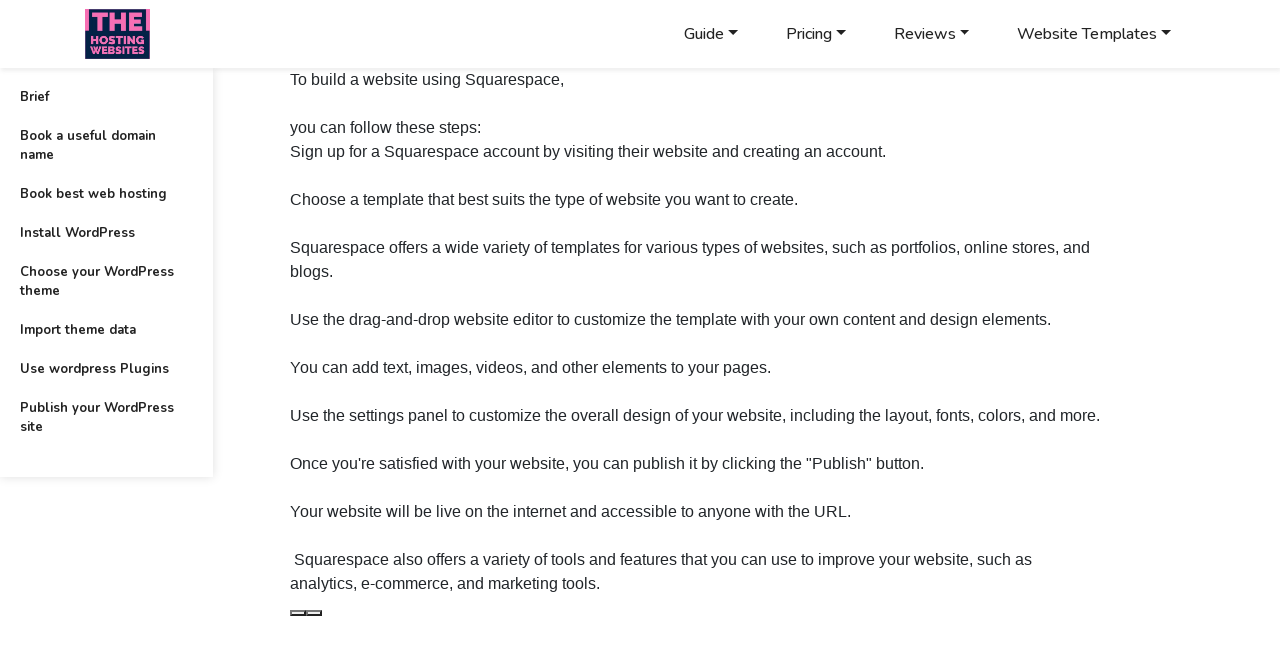

--- FILE ---
content_type: text/html; charset=UTF-8
request_url: https://thehostingwebsites.com/how-to-build-website-in-squarespace
body_size: 6626
content:
<!DOCTYPE html>
<html lang="en">
    <head>
        <!-- Required meta tags -->
        <meta charset="utf-8" />
        <meta name="viewport" content="width=device-width, initial-scale=1, shrink-to-fit=no" />

        <link rel="stylesheet" href="https://stackpath.bootstrapcdn.com/font-awesome/4.7.0/css/font-awesome.min.css" />
        <!-- Google tag (gtag.js) -->
        <script async src="https://www.googletagmanager.com/gtag/js?id=UA-256989653-1"></script>
        <script>
          window.dataLayer = window.dataLayer || [];
          function gtag(){dataLayer.push(arguments);}
          gtag('js', new Date());
        
          gtag('config', 'UA-256989653-1');
        </script>
        <link href="https://fonts.googleapis.com/css2?family=Nunito:wght@400;500;600;700&display=swap" rel="stylesheet" />
        <!-- Bootstrap CSS -->
        <link rel="stylesheet" href="https://maxcdn.bootstrapcdn.com/bootstrap/4.0.0/css/bootstrap.min.css" integrity="sha384-Gn5384xqQ1aoWXA+058RXPxPg6fy4IWvTNh0E263XmFcJlSAwiGgFAW/dAiS6JXm" crossorigin="anonymous" />
        <title>How to build website in Squarespace</title>
        <link rel="stylesheet" href="https://thehostingwebsites.com/themes/homepage/public/css/style.css" />
        <!-- Google tag (gtag.js) -->
        
        
        <meta data-rh="true" name="keywords" content="Find best hosting companies - The Hosting Websites">
<meta data-rh="true" name="description" content="Hosting Websites helps you to find hosting companies,  compare hosting packages of different Hosting websites, and Check Reviews of the best hosting websites."> 
<link rel="icon" type="image/png" href="https://thehostingwebsites.com/public/uploads/1549718309767625720hostinglogo.png"/>
<script async src="https://www.googletagmanager.com/gtag/js?id=G-YF1MKG053C"></script>
         <script>
           window.dataLayer = window.dataLayer || [];
           function gtag(){dataLayer.push(arguments);}
           gtag('js', new Date());
         
           gtag('config', 'G-YF1MKG053C');
         </script>
        <meta name="google-site-verification" content="01MmLk4PdQEnVeil4IpX_8za4M3qPNEO7Q0ikhGZVO4"/>
        <link rel="stylesheet" href="https://www.thehostingwebsites.com/public/assets/front/css/style.css" />
        <script src="https://cdn.jsdelivr.net/npm/jquery@3.6.1/dist/jquery.slim.min.js"></script>
        <script src="https://cdn.jsdelivr.net/npm/popper.js@1.16.1/dist/umd/popper.min.js"></script>
        <script src="https://cdn.jsdelivr.net/npm/bootstrap@4.6.2/dist/js/bootstrap.bundle.min.js"></script>
        <script src="https://ajax.googleapis.com/ajax/libs/jquery/3.6.1/jquery.min.js"></script>
        <script type="application/ld+json">
   {
  "@context": "https://schema.org",
  "@type": "FAQPage",
  "mainEntity": [{
    "@type": "Question",
    "name": "What are the Hosting websites ?",
    "acceptedAnswer": {
      "@type": "Answer",
      "text": "A hosting website, also known as a web hosting service, is a platform that provides the necessary technology and infrastructure to store and serve websites on the internet."
    }
  },{
    "@type": "Question",
    "name": "Type of Hosting websites ?",
    "acceptedAnswer": {
      "@type": "Answer",
      "text": "Bluehost
HostGator
GoDaddy
SiteGround
InMotion Hosting
DreamHost
A2 Hosting
Hostinger"
    }
  },{
    "@type": "Question",
    "name": "What is the price of hosting websites ?",
    "acceptedAnswer": {
      "@type": "Answer",
      "text": "The price of hosting websites can vary depending on several factors such as the hosting provider, the type of hosting, the features and resources included, and the length of the hosting contract. Shared hosting plans can cost anywhere from $2.75 to $15 per month."
    }
  },{
    "@type": "Question",
    "name": "Do we get free SSL in hosting websites ?",
    "acceptedAnswer": {
      "@type": "Answer",
      "text": "Yes, many hosting websites offer free SSL certificates as part of their hosting plans. SSL (Secure Sockets Layer) is a security protocol that encrypts the communication between a website and its visitors, ensuring that sensitive information such as login credentials, credit card details, and other personal data are protected."
    }
  }]
}
</script>
    </head>
    <body>
        <div class="header-section">
    <div class="container_fluid">
        <nav class="navbar navbar-expand-lg navbar-light sticky-top">
            <div class="container">
                <a class="navbar-brand" href="https://thehostingwebsites.com/"><img src="https://thehostingwebsites.com/public/uploads/2018171583hostinglogo.png" height="50px" /></a>
                <button class="navbar-toggler" type="button" data-toggle="collapse" data-target="#mobile_nav" aria-controls="mobile_nav" aria-expanded="false" aria-label="Toggle navigation">
                    <span class="navbar-toggler-icon"></span>
                </button>
                <div class="collapse navbar-collapse" id="mobile_nav">
                    <ul class="navbar-nav mr-auto mt-2 mt-lg-0 float-md-right"></ul>
                    <ul class="navbar-nav navbar-light">
                        <!--========-->
                        <li class="nav-item dropdown megamenu-li dmenu">
                            <a class="nav-link dropdown-toggle" href="" id="dropdown0" data-toggle="dropdown" aria-haspopup="true" aria-expanded="false">Guide</a>
                            <div class="dropdown-menu megamenu sm-menu border-top" aria-labelledby="dropdown0">
                                <div class="row">
                                    <div class="col-sm-6 col-lg-3 border-right mb-4">
                                        <h6>Build Your Website</h6>
                                                                                                                        <a class="dropdown-item" href="https://thehostingwebsites.com/how-to-build-website-in-wordpress"><i class="fab fa-magento"></i>How To Build Website In WordPress</a>
                                                                                                                                                                <a class="dropdown-item" href="https://thehostingwebsites.com/how-to-build-website-in-wix"><i class="fab fa-magento"></i>How to build website in Wix</a>
                                                                                                                                                                <a class="dropdown-item" href="https://thehostingwebsites.com/how-to-build-website-in-squarespace"><i class="fab fa-magento"></i>How to build website in Squarespace</a>
                                                                                                                                                                <a class="dropdown-item" href="https://thehostingwebsites.com/how-to-build-website-in-godaddy"><i class="fab fa-magento"></i>How to build website in Godaddy</a>
                                                                                                                                                                                                                                                                                                                                                                                                                                                                                                                                                                                                                                                                                                                                                                                                                                                                                                                                                                                                                                                                                                                                                                                                                                                                                                                                                                                                                                                                                                                                                                                                                                                                                                                                                                                                                                                                                                                                                                                                                                                                                                                                                                                                                                                                                                                                                                                                                                                                                                                                                                                                                                                                                                                                                                                                                                                                                                                                                                                                                                                                                                                                                                                                                                                                                                                                                                                                                                                                                                                                      
                                    </div>
                                    <div class="col-sm-6 col-lg-3 border-right mb-4">
                                        <h6>Host Your Website</h6>
                                                                                                                                                                                                                                                                                                                                                                                                                                                        <a class="dropdown-item" href="https://thehostingwebsites.com/how-to-host-website-on-godaddy"><i class="fab fa-magento"></i>How to host website on Godaddy</a>
                                                                                                                                                                <a class="dropdown-item" href="https://thehostingwebsites.com/how-to-host-website-on-hostinger"><i class="fab fa-magento"></i>How to host website on Hostinger</a>
                                                                                                                                                                <a class="dropdown-item" href="https://thehostingwebsites.com/how-to-host-website-on-aws"><i class="fab fa-magento"></i>How to host website on AWS</a>
                                                                                                                                                                <a class="dropdown-item" href="https://thehostingwebsites.com/how-to-transfer-domain-to-shopify"><i class="fab fa-magento"></i>How to transfer domain to Shopify</a>
                                                                                                                                                                                                                                                                                                                                                                                                                                                                                                                                                                                                                                                                                                                                                                                                                                                                                                                                                                                                                                                                                                                                                                                                                                                                                                                                                                                                                                                                                                                                                                                                                                                                                                                                                                                                                                                                                                                                                                                                                                                                                                                                                                                                                                                                                                                                                                                                                                                                                                                                                                                                                                                                                                                                                                                                                                                                                                                                                                                                                                                                                                                                                                                                    </div>

                                    <div class="col-sm-6 col-lg-3 border-right mb-4">
                                        <h6>Start Selling Online</h6>
                                                                                                                                                                                                                                                                                                                                                                                                                                                                                                                                                                                                                                                                                                                                                                                        <a class="dropdown-item" href="https://thehostingwebsites.com/how-to-build-an-ecommerce-website-from-scratch"><i class="fab fa-magento"></i>How to build an ecommerce website from scratch</a>
                                                                                                                                                                <a class="dropdown-item" href="https://thehostingwebsites.com/build-shopify-store"><i class="fab fa-magento"></i>Build Shopify store</a>
                                                                                                                                                                <a class="dropdown-item" href="https://thehostingwebsites.com/build-square-online-store"><i class="fab fa-magento"></i>Build Square online store</a>
                                                                                                                                                                <a class="dropdown-item" href="https://thehostingwebsites.com/create-bigcommerce-store"><i class="fab fa-magento"></i>Create bigcommerce store</a>
                                                                                                                                                                <a class="dropdown-item" href="https://thehostingwebsites.com/create-woocommerce-store"><i class="fab fa-magento"></i>Create woocommerce store</a>
                                                                                                                                                                                                                                                                                                                                                                                                                                                                                                                                                                                                                                                                                                                                                                                                                                                                                                                                                                                                                                                                                                                                                                                                                                                                                                                                                                                                                                                                                                                                                                                                                                                                                                                                                                                                                                                                                                                                                                                                                                                                                                                                                                                                                                                                                                                                                                                                                                                                                                                                                                                                                                                                                                                                                                                    </div>
                                </div>
                            </div>
                        </li>
                        <!--=========-->
                        <li class="nav-item dropdown megamenu-li dmenu">
                            <a class="nav-link dropdown-toggle" href="" id="dropdown01" data-toggle="dropdown" aria-haspopup="true" aria-expanded="false">Pricing</a>
                            <div class="dropdown-menu megamenu sm-menu border-top" aria-labelledby="dropdown01">
                                <div class="row">
                                    <div class="col-sm-6 col-lg-3 border-right mb-4">
                                        <h6>Web hosting price</h6>
                                                                                                                                                                                                                                                                                                                                                                                                                                                                                                                                                                                                                                                                                                                                                                                                                                                                                                                                                                                                                                                                                                                                                                                                        <a class="dropdown-item" href="https://thehostingwebsites.com/a2-hosting-pricing"><i class="fab fa-magento"></i>A2 Hosting Pricing</a>
                                                                                                                                                                <a class="dropdown-item" href="https://thehostingwebsites.com/bluehost-pricing"><i class="fab fa-magento"></i>Bluehost Pricing</a>
                                                                                                                                                                <a class="dropdown-item" href="https://thehostingwebsites.com/hostinger-price"><i class="fab fa-magento"></i>Hostinger Price</a>
                                                                                                                                                                <a class="dropdown-item" href="https://thehostingwebsites.com/godaddy-hosting-price"><i class="fab fa-magento"></i>Godaddy Hosting Price</a>
                                                                                                                                                                                                                                                                                                                                                                                                                                                                                                                                                                                                                                                                                                                                                                                                                                                                                                                                                                                                                                                                                                                                                                                                                                                                                                                                                                                                                                                                                                                                                                                                                                                                                                                                                                                                                                                                                                                                                                                                                                                                                                                                                                                                                                                                                                                                                                                                                                                    </div>
                                    <div class="col-sm-6 col-lg-3 border-right mb-4">
                                        <h6>Ecommerce Website Builder Price</h6>
                                                                                                                                                                                                                                                                                                                                                                                                                                                                                                                                                                                                                                                                                                                                                                                                                                                                                                                                                                                                                                                                                                                                                                                                                                                                                                                                                                                                                                                                                                                                        <a class="dropdown-item" href="https://thehostingwebsites.com/shopify-price"><i class="fab fa-magento"></i>Shopify Price</a>
                                                                                                                                                                <a class="dropdown-item" href="https://thehostingwebsites.com/magento-price"><i class="fab fa-magento"></i>Magento price</a>
                                                                                                                                                                <a class="dropdown-item" href="https://thehostingwebsites.com/woocommerce-price"><i class="fab fa-magento"></i>Woocommerce Price</a>
                                                                                                                                                                <a class="dropdown-item" href="https://thehostingwebsites.com/bigcommerce-price"><i class="fab fa-magento"></i>BigCommerce Price</a>
                                                                                                                                                                                                                                                                                                                                                                                                                                                                                                                                                                                                                                                                                                                                                                                                                                                                                                                                                                                                                                                                                                                                                                                                                                                                                                                                                                                                                                                                                                                                                                                                                                                                                                                                                                                                                                                                                                                                                                                                                                                                                                                    </div>
                                </div>
                            </div>
                        </li>
                        <li class="nav-item dropdown megamenu-li dmenu">
                            <a class="nav-link dropdown-toggle" href="" id="dropdown02" data-toggle="dropdown" aria-haspopup="true" aria-expanded="false">Reviews</a>
                            <div class="dropdown-menu megamenu sm-menu border-top" aria-labelledby="dropdown02">
                                <div class="row">
                                    <div class="col-sm-6 col-lg-3 border-right mb-4">
                                        <h6>Hosting Reviews</h6>
                                                                                                                                                                                                                                                                                                                                                                                                                                                                                                                                                                                                                                                                                                                                                                                                                                                                                                                                                                                                                                                                                                                                                                                                                                                                                                                                                                                                                                                                                                                                                                                                                                                                                                                                                                                                                                                                        <a class="dropdown-item" href="https://thehostingwebsites.com/godaddy-reviews"><i class="fab fa-magento"></i>Godaddy Reviews</a>
                                                                                                                                                                <a class="dropdown-item" href="https://thehostingwebsites.com/a2hosting-reviews"><i class="fab fa-magento"></i>A2Hosting Reviews</a>
                                                                                                                                                                <a class="dropdown-item" href="https://thehostingwebsites.com/cloudways-reviews"><i class="fab fa-magento"></i>Cloudways Reviews</a>
                                                                                                                                                                <a class="dropdown-item" href="https://thehostingwebsites.com/bluehost-reviews"><i class="fab fa-magento"></i>Bluehost Reviews</a>
                                                                                                                                                                                                                                                                                                                                                                                                                                                                                                                                                                                                                                                                                                                                                                                                                                                                                                                                                                                                                                                                                                                                                                                                                                                                                                                                                                                                                                                                                                                                                                                                                                                                                                                                                                                    </div>
                                    <div class="col-sm-6 col-lg-3 border-right mb-4">
                                        <h6>Ecommerce Builders Reviews</h6>
                                                                                
                                                                                                                        
                                                                                                                        
                                                                                                                        
                                                                                                                        
                                                                                                                        
                                                                                                                        
                                                                                                                        
                                                                                                                        
                                                                                                                        
                                                                                                                        
                                                                                                                        
                                                                                                                        
                                                                                                                        
                                                                                                                        
                                                                                                                        
                                                                                                                        
                                                                                                                        
                                                                                                                        
                                                                                                                        
                                                                                                                        
                                                                                                                        
                                                                                                                        
                                                                                                                        
                                                                                                                        
                                                                                                                        
                                                                                <a class="dropdown-item" href="https://thehostingwebsites.com/woocommerce-reviews"><i class="fab fa-magento"></i>Woocommerce Reviews</a>
                                                                                                                        
                                                                                <a class="dropdown-item" href="https://thehostingwebsites.com/shopify-reviews"><i class="fab fa-magento"></i>Shopify Reviews</a>
                                                                                                                        
                                                                                <a class="dropdown-item" href="https://thehostingwebsites.com/magento-reviews"><i class="fab fa-magento"></i>Magento Reviews</a>
                                                                                                                        
                                                                                <a class="dropdown-item" href="https://thehostingwebsites.com/bigcommerce-reviews"><i class="fab fa-magento"></i>BigCommerce Reviews</a>
                                                                                                                        
                                                                                                                        
                                                                                                                        
                                                                                                                        
                                                                                                                        
                                                                                                                        
                                                                                                                        
                                                                                                                        
                                                                                                                        
                                                                                                                        
                                                                                                                        
                                                                                                                        
                                                                                                                        
                                                                                                                        
                                                                                                                        
                                                                                                                        
                                                                                                                    </div>
                                    <div class="col-sm-6 col-lg-3 border-right mb-4">
                                        <h6>Website Builder Reviews</h6>
                                                                                                                                                                                                                                                                                                                                                                                                                                                                                                                                                                                                                                                                                                                                                                                                                                                                                                                                                                                                                                                                                                                                                                                                                                                                                                                                                                                                                                                                                                                                                                                                                                                                                                                                                                                                                                                                                                                                                                                                                                                                                                                                                                                                                                                                                                                                                                                                                                                                                                                                        <a class="dropdown-item" href="https://thehostingwebsites.com/wordpress-reviews"><i class="fab fa-magento"></i>Wordpress Reviews</a>
                                                                                                                                                                <a class="dropdown-item" href="https://thehostingwebsites.com/wix-reviews"><i class="fab fa-magento"></i>Wix Reviews</a>
                                                                                                                                                                <a class="dropdown-item" href="https://thehostingwebsites.com/squarespace-reviews"><i class="fab fa-magento"></i>Squarespace Reviews</a>
                                                                                                                                                                <a class="dropdown-item" href="https://thehostingwebsites.com/godaddy-builder-reviews"><i class="fab fa-magento"></i>Godaddy Builder Reviews</a>
                                                                                                                                                                                                                                                                                                                                                                                                                                                                                                                                                                                                                                                                                                                                                                                                                                                                                                                                                                                                                                                                                                                    </div>
                                </div>
                            </div>
                        </li>
                        <li class="nav-item dropdown megamenu-li dmenu">
                            <a class="nav-link dropdown-toggle" href="" id="dropdown04" data-toggle="dropdown" aria-haspopup="true" aria-expanded="false">Website Templates</a>
                            <div class="dropdown-menu megamenu sm-menu border-top" aria-labelledby="dropdown04">
                                <div class="row">
                                    <div class="col-sm-6 col-lg-3 border-right mb-4">
                                        <h6>best wordpress themes</h6>
                                                                                                                                                                                                                                                                                                                                                                                                                                                                                                                                                                                                                                                                                                                                                                                                                                                                                                                                                                                                                                                                                                                                                                                                                                                                                                                                                                                                                                                                                                                                                                                                                                                                                                                                                                                                                                                                                                                                                                                                                                                                                                                                                                                                                                                                                                                                                                                                                                                                                                                                                                                                                                                                                                                                                                                                                                                                        <a class="dropdown-item" href="https://thehostingwebsites.com/seo-agency-wordpress-themes"><i class="fab fa-magento"></i>Seo Agency Wordpress Themes</a>
                                                                                                                                                                <a class="dropdown-item" href="https://thehostingwebsites.com/dental-clinic-wordpress-theme"><i class="fab fa-magento"></i>Dental Clinic Wordpress Theme</a>
                                                                                                                                                                <a class="dropdown-item" href="https://thehostingwebsites.com/ecommerce-wordpress-themes"><i class="fab fa-magento"></i>eCommerce WordPress Themes</a>
                                                                                                                                                                <a class="dropdown-item" href="https://thehostingwebsites.com/wordpress-blog-theme"><i class="fab fa-magento"></i>WordPress Blog Theme</a>
                                                                                                                                                                <a class="dropdown-item" href="https://thehostingwebsites.com/church-wordpress-themes"><i class="fab fa-magento"></i>Church WordPress Themes</a>
                                                                                                                                                                <a class="dropdown-item" href="https://thehostingwebsites.com/yoga-wordpress-themes"><i class="fab fa-magento"></i>Yoga Wordpress Themes</a>
                                                                                                                                                                                                                                                                                                                                                                                                                                                                                                                                                                                                                    </div>
                                    <div class="col-sm-6 col-lg-3 border-right mb-4">
                                        <h6>best shopify themes</h6>
                                                                                                                                                                                                                                                                                                                                                                                                                                                                                                                                                                                                                                                                                                                                                                                                                                                                                                                                                                                                                                                                                                                                                                                                                                                                                                                                                                                                                                                                                                                                                                                                                                                                                                                                                                                                                                                                                                                                                                                                                                                                                                                                                                                                                                                                                                                                                                                                                                                                                                                                                                                                                                                                                                                                                                                                                                                                                                                                                                                                                                                                                                                                                                                                                                                                                                                                                                        <a class="dropdown-item" href="https://thehostingwebsites.com/shopify-theme-for-artists"><i class="fab fa-magento"></i>Shopify Theme for Artists</a>
                                                                                                                                                                <a class="dropdown-item" href="https://thehostingwebsites.com/shopify-theme-for-organic-products"><i class="fab fa-magento"></i>Shopify Theme for Organic Products</a>
                                                                                                                                                                <a class="dropdown-item" href="https://thehostingwebsites.com/shopify-theme-for-clothing"><i class="fab fa-magento"></i>Shopify Theme for Clothing</a>
                                                                                                                                                                <a class="dropdown-item" href="https://thehostingwebsites.com/shopify-theme-for-furniture"><i class="fab fa-magento"></i>Shopify Theme for Furniture</a>
                                                                                                                                                                <a class="dropdown-item" href="https://thehostingwebsites.com/shopify-theme-for-jewelry"><i class="fab fa-magento"></i>Shopify Theme for Jewelry</a>
                                                                                                                                                                <a class="dropdown-item" href="https://thehostingwebsites.com/shopify-theme-for-electronics"><i class="fab fa-magento"></i>Shopify Theme for Electronics</a>
                                                                                                                    </div>
                                   
                                </div>
                            </div>
                        </li>
                    </ul>
                </div>
            </div>
        </nav>
    </div>
</div>        <div id="sticky" class="col-xs-12 col-sm-3 col-md-2 col-lg-2 col-xl-2 col-xxl-2 postion_absolute_colom IDLDE6MGSIC1ACE1">
    <div phpb-blocks-container="" class="inner_fixed_dv">
        <!-- <a href="home.html" class="logo_class_profile">
        <img src="images/logo.png">
    </a> -->
        <div class="inner_tabb_colom w-100 none_mobile"><a href="#Brief" class="IDLDE6MGSMZBFHS2"><b data-raw-content="true">Brief </b>
                <!-- <span class="pull-right">
            <i class="fa fa-star" aria-hidden="true"></i> 4.6
          </span> --></a></div>
        <div class="inner_tabb_colom w-100 none_mobile"><a href="#Book-a-useful-domain-name" class="IDLDE6MGSTQXF6K3"><b data-raw-content="true">Book a useful domain name</b></a></div>
        <div class="inner_tabb_colom w-100 none_mobile"><a href="#Book-best-web-hosting" class="IDLDE6MGSY6KV1X4"><b data-raw-content="true">Book best web hosting</b></a></div>
        <div class="inner_tabb_colom w-100 none_mobile"><a href="#Install-WordPress" class="IDLDE6MGT3NER7X5"><b data-raw-content="true">Install WordPress </b></a></div>
        <div class="inner_tabb_colom w-100 none_mobile"><a href="#Choose-your-WordPress-theme" class="IDLDE6MGT8DWJYU6"><b data-raw-content="true">Choose your WordPress theme</b></a></div>
        <div class="inner_tabb_colom w-100 none_mobile"><a href="#Import-theme-data" class="IDLDE6MGTD55TAA7"><b data-raw-content="true">Import theme data</b></a></div>
        <div class="inner_tabb_colom w-100 none_mobile"><a href="#Use-wordpress-Plugins" class="IDLDE6MGTIXB9Z68"><b data-raw-content="true">Use wordpress Plugins</b></a></div>
        <div class="inner_tabb_colom w-100 none_mobile"><a href="#Publish-your-WordPress-site" class="IDLDE6MGTNGTCIH9"><b data-raw-content="true">Publish your WordPress site</b></a></div>
        <div id="slide_fast" class="inner_tabb_colom w-100"></div>
    </div>
</div><p data-raw-content="true" class="description IDLDE6MP07ZAN8D13"> To build a website using Squarespace, <br><br>you can follow these steps: <br> Sign up for a Squarespace account by visiting their website and creating an account. <br><br>Choose a template that best suits the type of website you want to create.<br><br> Squarespace offers a wide variety of templates for various types of websites, such as portfolios, online stores, and blogs. <br><br>Use the drag-and-drop website editor to customize the template with your own content and design elements.<br><br> You can add text, images, videos, and other elements to your pages.<br><br> Use the settings panel to customize the overall design of your website, including the layout, fonts, colors, and more. <br><br>Once you're satisfied with your website, you can publish it by clicking the "Publish" button. <br><br>Your website will be live on the internet and accessible to anyone with the URL.<br><br>​​​​​​​ Squarespace also offers a variety of tools and features that you can use to improve your website, such as analytics, e-commerce, and marketing tools. <br><button></button><button></button></p><style>* { box-sizing: border-box; } body {margin: 0;}</style>        <div class="services-section">
    <div class="container">
    <div class="row">
       <div class="col-sm-3">
          <ul>
             
           
                                         <li><a href="https://thehostingwebsites.com/providers/top-service-prividers-in-india/">Top Service Prividers In India</a></li>
                                                   <li><a href="https://thehostingwebsites.com/providers/top-service-prividers-in-austrilia/">Top Service Prividers In Austrilia</a></li>
                                     
          </ul>
       </div>
       <div class="col-sm-3">
          <ul>
                                                                            </ul>
       </div>
       <div class="col-sm-3">
          <ul>
                                                                              
          </ul>
       </div>
       <div class="col-sm-3">
          <ul>
                                                                              </ul>
       </div>
    
    </div>
    </div>
</div>
<section>
    <!-- footer section start here -->

    <div class="footer__bottom">
        <img src="/public/uploads/767625720hostinglogo.png" />
        <p class="text-center">Copyright © 2019 thehostingwebsites.com</p>
    </div>
    <!-- footer section end here -->
</section>       
        <!-- Optional JavaScript -->
        <!-- jQuery first, then Popper.js, then Bootstrap JS -->
        <!-- <script src="https://code.jquery.com/jquery-3.2.1.slim.min.js" integrity="sha384-KJ3o2DKtIkvYIK3UENzmM7KCkRr/rE9/Qpg6aAZGJwFDMVNA/GpGFF93hXpG5KkN" crossorigin="anonymous"></script> -->
        <script src="https://cdnjs.cloudflare.com/ajax/libs/popper.js/1.12.9/umd/popper.min.js" integrity="sha384-ApNbgh9B+Y1QKtv3Rn7W3mgPxhU9K/ScQsAP7hUibX39j7fakFPskvXusvfa0b4Q" crossorigin="anonymous"></script>
        <script src="https://maxcdn.bootstrapcdn.com/bootstrap/4.0.0/js/bootstrap.min.js" integrity="sha384-JZR6Spejh4U02d8jOt6vLEHfe/JQGiRRSQQxSfFWpi1MquVdAyjUar5+76PVCmYl" crossorigin="anonymous"></script>
        <script>
            var acc = document.getElementsByClassName("accordion");
            var i;

            for (i = 0; i < acc.length; i++) {
                acc[i].addEventListener("click", function () {
                    this.classList.toggle("active");
                    var panel = this.nextElementSibling;
                    if (panel.style.display === "block") {
                        panel.style.display = "none";
                    } else {
                        panel.style.display = "block";
                    }
                });
            }
        </script>
        <script>
            var acc = document.getElementsByClassName("accordion");
            var i;

            for (i = 0; i < acc.length; i++) {
                acc[i].addEventListener("click", function () {
                    this.classList.toggle("active");
                    var panel = this.nextElementSibling;
                    if (panel.style.display === "block") {
                        panel.style.display = "none";
                    } else {
                        panel.style.display = "block";
                    }
                });
            }
        </script>
        <script>
            $(document).ready(function () {
                $(".navbar-light .dmenu").hover(
                    function () {
                        $(this).find(".sm-menu").first().stop(true, true).slideDown(150);
                    },
                    function () {
                        $(this).find(".sm-menu").first().stop(true, true).slideUp(105);
                    }
                );
            });

            $(document).ready(function () {
                $(".megamenu").on("click", function (e) {
                    e.stopPropagation();
                });
            });
        </script>
    </body>
</html>


--- FILE ---
content_type: text/css
request_url: https://thehostingwebsites.com/themes/homepage/public/css/style.css
body_size: 3472
content:
section.banner_top_section {
    background-image: linear-gradient(to right, #032248,#030c17);
    padding: 60px 0 140px; 
    color: #fff;
}
.inner_main_banner_colom.text-center img {
    width: 100%;    opacity: 0.3;
}
.inner_main_banner_colom h1 {
    font-size: 60px;
    margin: 0;
    line-height: 60px;
    font-weight: 700;
}
.inner_main_banner_colom p {
    margin: 37px 0;
}
.inner_main_banner_colom p {
    font-size: 21px;
    margin: 15px 0 40px;
}
.inner_main_banner_colom p span {
    color: #2672cd;
}
.custom_btn {
    padding: 11px 20px;
    border-radius: 40px;
    background: #fff;
    color: #031a35 !important;
    text-decoration: none !important;
    margin: 0 10px;border: 1px solid #fff;
    outline: none;
}
a.btn_order.custom_btn {
    background: transparent;
    color: #fff !important;
}
section.banner_top_section .custom_btn:hover {
	background:#fff !important;   color: #031a35 !important;
}
.new-services {
      background: transparent;
    text-align: left;margin-bottom: 60px;
    position: relative;
    margin-top: -90px;
}
.new-services .fa {
    color: rgb(3 17 33);
    position: relative;
    padding-right: 10px;
    top: 17px;
}
.new-services .text {
    overflow: hidden;
    border-right: 0 solid rgba(255, 255, 255, 0.17);
    padding: 15px 0 20px 0;
}
.contact-p2 h2 a, .contact-p1 h2 a{
    color: #fff;
    text-decoration: none;
}
.new-services h3 {
    color: #03101f;
    font-size: 15px;
    font-weight: 700;
    text-transform: uppercase;
}
.new-services p {
    font-size: 15px;
    color:#03101f;
}
.bg_inner_new_services_col {
    background: #fff;
    padding: 10px;box-shadow: 0 0 6px 0 #00000029;
}
.partners2 {
    background-color: #f2f2f2;
    border-bottom: 1px solid #e5e5e5;
} 
.partners2 .border-text {
    border-right: 1px solid #e0e0e0;
}
.partners2 h4 {
    font-weight: 600;
    font-size: 17px;
    color: #999;    top: 8px;
    position: relative;
}
.partners2 .border-img {
    border-right: 1px solid #e0e0e0;
}
.partners2 img {
    padding: 20px 0;
    opacity: 0.6;
    max-width: 100px;
}
li.widget-container.widget_nav_menu img {
    width: 90px;
    margin-bottom: 10px;
}
.inner_site_builders_colom img {
    width: 69px;
    background: #f2f2f2;
    border-radius: 100%;
    padding: 10px;
}
.inner_site_builders_colom {
    margin-right: -84px;
    margin-left: 112px;
    margin-bottom: 18px;
    box-shadow: 0 0px 8px rgb(0 0 0 / 8%);
    padding: -2px;
    min-height: 271px;
}
.inner_site_builders_colom.text-center h3 {
    font-size: 21px; color: #031831;
    text-transform: uppercase;
    margin-top: 11px;
    font-weight: 800;
}
.inner_site_builders_colom p {
    font-size: 13px;
}
a.ancher_read_more_btn {
    color: #031831;
    text-transform: uppercase;
    letter-spacing: 0px;
    font-size: 13px;    text-decoration: none;
    font-weight: 700;
}
.inner_site_builders_coloms img {
    width: 69px;
    background: #f2f2f2;
    border-radius: 100%;
    padding: 10px;
}
.inner_site_builders_coloms {
    /* margin-right: -84px;
    margin-left: 112px; */
    margin-bottom: 18px;
    box-shadow: 0 0px 8px rgb(0 0 0 / 8%);
    padding: -2px;
    min-height: 271px;
}
.inner_site_builders_coloms.text-center h3 {
    font-size: 21px; color: #031831;
    text-transform: uppercase;
    margin-top: 11px;
    font-weight: 800;
}
.inner_site_builders_coloms p {
    font-size: 13px;
}

section.site_builders {
    margin: 60px 0;
}
section.site_builders h2 {
    width: 100%;
    text-align: center;
    margin-bottom: 35px;
    font-size: 27px;
}
/*choose_domain_name_sectio*/
section.choose_domain_name_section {
    background-image: linear-gradient(to right, #032248,#030c17);
    padding: 60px 0;
    color: #fff;
}
.domain-search-bg .section-title {
    padding-bottom: 0;
}

.section-title .sub-title {
    display: block;
    font-size: 14px;
    color: #fff;
    font-weight: 900;
    line-height: 1;
    margin-bottom: 10px;
    text-transform: uppercase;
}
.section-title .title {
       margin-bottom: 40px;
    font-size: 40px;
    font-weight: 900;
}
.domain-search-form {
    display: flex;
    align-items: center;
    background: rgb(209 226 248 / 4%);
    box-shadow: 0px 3px 7.44px 0.56px rgb(0 0 0 / 5%);
    border-radius: 60px;
    padding: 29px 30px;
}
.section-title h2.title img {
    margin-right: 10px;    width: 34px;
}
.domain-search-form .form-grp, .domain-search-form > .selected {
    margin-right: 25px;
}

.domain-search-form .form-grp {
    position: relative;
    width: 45%;
    flex: 0 0 45%;
}
.domain-search-form .form-grp i {
    position: absolute;
    top: 24px;
    color: #a9a9a9;
    font-size: 13px;
    left: 30px;
    line-height: 1;
}
.inner_site_builders_colom.logos_colom img {
    width: 70%;
    background: transparent;
    border-radius: 0;
}

.inner_site_builders_colom.logos_colom {
    min-height: 120px;
    background: #fff;
}
img.img-fluid.custom_width_img {
    width: 100%;
}
.domain-search-form .form-grp input {
    width: 100%;
    border: none;
    background: #fff;
    padding: 20px 30px 20px 52px;
    font-size: 14px;
    font-weight: 500;
    border-radius: 50px;
    color: #a9a9a9;
}
.domain-search-form > .selected {
    background: #fff;
    border-radius: 30px;
    padding: 23px 60px 23px 30px;
    color: #a9a9a9;
    min-height: 61px;
    width: 25%;
    flex: 0 0 25%;
}
.domain-search-form .nice-select .list {
    -webkit-transform-origin: unset;
    -ms-transform-origin: unset;
    transform-origin: unset;
    -webkit-transform: scale(1) translateY(0);
    -ms-transform: scale(1) translateY(0);
    transform: scale(1) translateY(0);
    -webkit-transition: unset;
    transition: unset;
}
.nice-select .list {
    background-color: #fff;
    border-radius: 0;
    box-shadow: 0 0 0 1px rgb(68 68 68 / 11%);
    box-sizing: border-box;
    margin-top: 6px;
    opacity: 0;
    overflow: hidden;
    padding: 0;
    pointer-events: none;
    position: absolute;
    top: 100%;
    left: 0; 
    z-index: 9;
}
.nice-select .option.selected {
    font-weight: 500;
}
.domain-search-form .nice-select::after {
    border-bottom: 2px solid #a9a9a9;
    border-right: 2px solid #a9a9a9;
    right: 30px;
}

.nice-select::after {
    border-bottom: 2px solid #30353d;
    border-right: 2px solid #30353d;
    content: '';
    display: block;
    height: 7px;
    margin-top: -6px;
    pointer-events: none;
    position: absolute;
    right: 17px;
    top: 50%;
    -webkit-transform-origin: 66% 66%;
    -ms-transform-origin: 66% 66%;
    transform-origin: 66% 66%;
    -webkit-transform: rotate(45deg);
    -ms-transform: rotate(45deg);
    transform: rotate(45deg);
    -webkit-transition: all 0.15s ease-in-out;
    transition: all 0.15s ease-in-out;
    width: 7px;
}

.orange-solid-btn {
    background-image: none; 
}
.domain-search-form .btn {
    flex-grow: 1;
    padding: 0px 25px;
    height: 61px;
    text-transform: capitalize;
    border-radius: 40px;
    border: 2px solid #fff;
    background: #5f75905c;
    color: #fff;
}
.domain-list ul {
    display: flex;
    align-items: center;
    flex-wrap: wrap;
    justify-content: center;
    margin-top: 40px;
}
.domain-list ul li span {
    margin-left: 15px;
    font-size: 14px;
}
.domain-list ul li {
    font-size: 18px;
    color: #fff;    list-style: none;
    font-weight: 700;
    position: relative;
    padding: 0 35px;
    margin-bottom: 10px;
}


/*choose_domain_name_sectio*/
/*BLOGS*/
section.recent_blogs_section {
    display: block;
    padding: 60px 0;
    background: #efefef;
}
section.recent_blogs_section h2 {
    width: 100%;
    text-align: center;
    margin-bottom: 35px;
    font-size: 27px;
}
.blog-post-item {
    background: #fff;
    border-radius: 5px;
    box-shadow: 0px 1px 4.65px 0.35px rgb(0 0 0 / 5%);
}
.blog-post-thumb img {
    border-radius: 5px 5px 0 0;
    max-width: 100%;
}
.blog-post-content {
    display: flex;
    align-items: center;
}
.blog-post-content-left {
    width: 47px;
    text-align: center;
    position: relative;
    flex: 0 0 47px;
}
.blog-post-content-left a {
    color: #cbcbcb;
    font-size: 14px;
}
.blog-post-right-content {
    background: #fff;
    padding: 30px 25px;
    margin-top: -90px;
    border-radius: 5px 0px 0px 0px;
    position: relative;
    flex-grow: 1;
}
.blog-post-right-content .blog-post-avatar {
    position: absolute;
    right: 27px;
    top: -25px;
    border-radius: 50%;
    box-shadow: 0px 1px 4.65px 0.35px rgb(0 0 0 / 17%);
    z-index: 1;
    border: 3px solid #fff;
}
.blog-post-tag {
    display: flex;
    align-items: center;
    margin-bottom: 15px;
}
.blog-post-tag i {
    color: #032248;
    margin-right: 7px;
}
.blog-post-tag a {
    text-transform: uppercase;
    color: #7787a1;
    font-weight: 700;
    font-size: 12px;
}
.blog-post-right-content .title {
    font-size: 22px;
    color: #213e6e;
    margin-bottom: 15px;
    font-weight: 700;
    font-family: 'Roboto', sans-serif;
    line-height: 1.3;
}
.blog-content-bottom ul {
    display: flex;    padding: 0;
    align-items: center;
    justify-content: space-between;
}
.blog-content-bottom ul li.date {
    font-size: 12px;
    text-transform: uppercase;
    font-weight: 800;
    color: #7787a1;
    width: 70%;
}
.blog-content-bottom ul li.date i {
    margin-right: 5px;
}
.blog-content-bottom ul li.link a {
    display: block;
    height: 38px;
    width: 38px;
    font-size: 14px;
    text-align: center;
    line-height: 38px;
    color: #fff;
    border-radius: 50%;
    background: linear-gradient(to right, #032248,#030c17);
}
.fa-tags:before {
    content: "\f02c";
}
.blog-post-right-content a {
    text-decoration: none;
    color: #031832;
}
.blog-post-right-content ul li{
 list-style: none;
}


/*tabss*/






/*TOP FOOTER CONTACTS INFO*/
section#contact-parts {
    background-image: linear-gradient(to right, #032248,#030c17);    padding: 12px 0;
}
.contact-p1 h2 {
    font-weight: 300;
    font-size: 20px;
    text-transform: uppercase;
    float: right;
    padding: 0 50px 0 20px;
    word-break: break-all; 
    color: #fff;
}
.contact-p2 {
    padding: 5px 0;
    color: #fff;
}
.contact-p2 h2:before {
    content: "\f0e0";
    font-family: FontAwesome;
    color: #fff;
    padding: 0 10px 0 0;
}
.contact-p1 { 
    padding: 5px 0;
}
.contact-p1 h2:before {
    content: "\f2a0";
    font-family: FontAwesome;
    color: #fff;
    padding: 0 10px 0 0;
}
.contact-p2 h2 {
    font-weight: 300;
    font-size: 20px;
    text-transform: uppercase;
    padding: 0 50px 0 20px;
    word-break: break-all;
    color: #fff;
}

section.pricing {
  background: #007bff;color:#fff;
    background-image: linear-gradient(to right, #032248,#030c17);
}
section.pricing.py-5 h2 {
    width: 100%;
    text-align: center;
}
section.pricing.py-5 h3 {
    color: #fff;
}
.inner_site_builders_colom.text-center.bg_bark_bg h3 {
    color: #030f1e;
}
.inner_site_builders_colom.text-center.bg_bark_bg {
    background: #fff;
    color: #032043;
    margin-top: 30px;
}


/*footer css*/
footer.main_footer_section {
    background: #03162d;
    padding: 50px 0;
    color: #fff;
}
.list-unstyled {
    padding-left: 0;
    list-style: none;
}
.title-widget {
    color: #ededed;
    font-size: 15px;
    font-weight: 800;
    line-height: 1;
    position: relative;
    text-transform: uppercase;
    margin-top: 0;
    margin-right: 0;
    margin-bottom: 25px;
    margin-left: 0;
    padding-left: 0px;
}
.widget_nav_menu ul {
    list-style: outside none none;
    padding-left: 0;
}
.widget_nav_menu ul li {
    font-size: 13px;
    font-weight: 400;
    line-height: 20px;
    position: relative;
    margin-bottom: 7px;
    padding-bottom: 7px;
    width: 100%;
}
.widget-container a {
    color: #ddd;
}


/* INNER PAGE DESIGN CSS HERE */
#sticky.stick {
    position: fixed;
    top: 0;
    z-index: 10000;
  }
 .postion_absolute_colom {
    background: #fff;
    left: 0;
    box-shadow: 0 0 10px 0 #00000021;
    height: 100%;
    position: -webkit-sticky;
    position: sticky;
    top: 0;float: left;
    padding: 20px;
    font-size: 25px;
}
section.main_profile_page {
    position: relative;    overflow: hidden;
}
.inner_tabb_colom a {
    font-size: 13px;
    color: #222;
    margin: 0 0 20px;
    display: block;
    text-decoration: none;
}
div#summary {
    background-image: linear-gradient(to right, #032248,#030c17);
    color: #fff;
    padding: 4px 20px;
    width: 100%;
}
a.logo_class_profile img {
    width: 60%;
    margin-bottom: 20px;
}
.margin_left_cstm {
    margin-left: 17%;    padding-left: 2%;
}
div#summary ul {
    padding:3px 0;margin: 0;
}
div#summary ul li a {
    color: #fff;
    font-size: 13px;
}
div#summary ul li {
    list-style: none;
    display: inline-block;
    margin-right: 10px;
}
.inner_verified_colom.left_colom h5 {
    font-size: 20px;
    font-weight: 700;
    margin: 20px 0 0;
}
.inner_verified_colom.left_colom p {
    font-size: 15px;
}
.row.align-items-center.shadow_ro_col {
    border: 1px solid #cae0e7;
    margin: 0 0 23px 0;
    padding: 11px;
    box-shadow: 0 0 2px 0 #00000012;
}
.logo_info i.fa {
    color: #f7b90b;
}
.inner_verified_colom.left_colom h3 {
    font-size: 40px;
    font-weight: 800;
    text-align: center;
}
.logo_info p a {
    color: #222;
    font-size: 15px;
}
.logo_info p {
    margin: 0;
}
.logo_info.text-left img.w-20 {
    width: 28px;
    margin: 5px;
}
.inner_tabb_colom a i.fa.fa-star {
    color: #ffc107;
}
a.cstm_ancher_btn.visit_btn {
    background: transparent;
    color: #031c3a !important;
}
a.cstm_ancher_btn {
    background: #031c3a;
    border-radius: 40px;
    padding: 10px;
    color: #fff !important;
    border: 1px solid #031c3a;
    text-align: center;
}
.inner_verified_colom.left_colom.text-center.cstm_brdr {
    border-right: 1px solid #3333;
    border-left: 1px solid #3333;
    padding: 0 13px;
}
.overview_rows h2 {
    font-size: 18px;
    display: block;
    width: 100%;
    font-weight: 800;
    margin: 11px 19px;
}
.overview_inner_row table td {
    padding: 19px;
}
.overview_inner_row table tr {
    border: 1px solid #3333;
}
.col_inner_info p, .col_inner_info {
    font-size: 14px;
}
.col_inner_info h2 {
    font-size: 25px;
    font-weight: 700;
}
.blog-post-thumb img {
    border-radius: 5px 5px 0 0;
    max-width: 58%;
    height: 58%;
}

.description{
    margin-left: 290px;
    margin-right:180px;
font-family: Arial, Helvetica, sans-serif;
}
@media only screen and (max-width: 780px) {
  .description {
    margin-left: 33px;
    margin-right: 47px;
    margin-top: 10px;
font-family: Arial, Helvetica, sans-serif;
}
}
}













/* Hover Effects on Card */
@media (min-width: 992px) {
  .pricing .card:hover {
    margin-top: -.25rem;
    margin-bottom: .25rem;
    box-shadow: 0 0.5rem 1rem 0 rgba(0, 0, 0, 0.3);
  }

  .pricing .card:hover .btn {
    opacity: 1;
 }}

@media screen and (min-width:992px) and (max-width:1199px){
	.inner_site_builders_colom {
    min-height: 276px;
}}
@media screen and (min-width:768px) and (max-width:1191px){
	.custom_btn {
    padding: 11px 9px; 
    font-size: 13px;
}
	.inner_main_banner_colom.text-center h1 {
    font-size: 39px;
}
	section.recent_blogs_section .col-xs-12.col-sm-6 {
    flex: 100%;
    max-width: 50%;
    margin: 0 0 30px;
}
.inner_site_builders_colom p {
    font-size: 12px;    min-height: 110px;
}
.inner_site_builders_colom.text-center h3 {
    font-size: 16px;
}}
@media screen and (min-width:320px) and (max-width:767px){
	.inner_main_banner_colom.text-center h1 {
    font-size: 34px; 
}
.custom_btn {
    width: 100%;
    display: block;
    margin-bottom: 20px;
}
.inner_main_banner_colom.text-center img {
    opacity: 0.1;
    position: absolute;
    bottom: 0;
    left: 0;
}
.bg_inner_new_services_col {
    overflow: hidden;
    margin: 0 0 19px;
}
	.blog-post-thumb img {
    width: 100%;
}
.domain-search-form .form-grp input, .domain-search-form .form-grp, .domain-search-form > .selected, .domain-search-form .btn {
    width: 100%;
    display: block;
    margin: 8px 0;
}
.domain-search-form {
    display: block;
}
.domain-list ul {
    display: block; 
    width: 100%;padding:0;
}
.domain-list ul li {
    display: inline-block;
    width: 30%;
}
.inner_site_builders_colom { 
    min-height: auto;
    margin: 10px 0;
}
.carousel-item img.d-block.w-100 {
    height: 250px;
}
 #sticky.stick {
    height: 119px;
    background: #0d2d54fa;
    z-index: 999;    padding: 0 8px;
    }
    .inner_tabb_colom a { 
        color: #fff;
        margin: 0; 
    }
    a.cstm_ancher_btn {
        width: 100%;
        display: block;
        float: left;
        margin: 10px 0 0;
    }
    .inner_tabb_colom.w-100 {
        width: 100%;
        display: block;
    }
    .inner_fixed_dv, .inner_fixed_dv a, .inner_fixed_dv p, .inner_fixed_dv p {
        color: #222;
    }
    .postion_absolute_colom.stick .inner_fixed_dv, .postion_absolute_colom.stick .inner_fixed_dv a,
    .postion_absolute_colom.stick .inner_fixed_dv p, .postion_absolute_colom.stick .inner_fixed_dv p {
        color: #fff;
    }
    .margin_left_cstm {
        margin-left: 0;
        padding-left: 0;
    }
    .inner_tabb_colom.w-100 {
        width: 100% !important;
        display: inline-block;
        margin: 0 6px;
    }
    a.logo_class_profile img {
        display: none;
    }
    div#summary {
        float: left;
    }
    .inner_fixed_dv {
        padding: 0 15px 0 0;
    }
    .postion_absolute_colom.stick a.cstm_ancher_btn.visit_btn {
        color: #fff !important;
        border-color: #fff;
}
.none_mobile {
    display: none !important;
}
}

--- FILE ---
content_type: text/css
request_url: https://www.thehostingwebsites.com/public/assets/front/css/style.css
body_size: 1271
content:
body{
    font-family: 'Nunito', sans-serif;
    font-weight: 500;
}
.navbar{
     background: #fff;
     padding-top: 0;
     padding-bottom: 0;
     box-shadow: 1px 3px 4px 0 #adadad33;
}
img.d-block.w-100 {
    height: 500px;
}
 .navbar-light .navbar-brand {
     color: #2196F3;
}
 .navbar-light .navbar-nav .nav-link {
     color: #222;
}
 .navbar-light .navbar-brand:focus, .navbar-light .navbar-brand:hover {
     color: #0078f0;
}
 .navbar-light .navbar-nav .nav-link:focus, .navbar-light .navbar-nav .nav-link:hover {
     color: #fff;
}
 .navbar-light .navbar-nav .nav-link{
     padding-top: 22px;
     padding-bottom: 22px;
     transition: 0.3s;
     padding-left: 24px;
     padding-right: 24px;
     font-size: 16px;
}
 .navbar-light .navbar-nav .nav-link:focus, .navbar-light .navbar-nav .nav-link:hover{
     background: #01cebb;
     transition: 0.3s;
}
.dropdown-item:focus, .dropdown-item:hover {
    color: #fff;
    text-decoration: none;
    background-color: #01cebb !important;
}
.sm-menu{
    border-radius: 0px;
    border: 0px;
    top: 97%;
    box-shadow: rgba(173, 173, 173, 0.2) 1px 3px 4px 0px;
}
.dropdown-item {
    color: #3c3c3c;
    font-size: 16px;
}
.dropdown-item.active, .dropdown-item:active {
    color: #fff;
    text-decoration: none;
    background-color: #2196F3;
}
.navbar-toggler{
    outline: none !important;
}
.navbar-tog{
    color: #0078f0;
}
.megamenu-li {
    position: static;
}
.carousel-inner {
    background: #e8f7fc;
}
.megamenu {
    position: absolute;
    width: 100%;
    left: 0;
    right: 0;
    padding: 15px;
}
.megamenu h6{
    margin-left: 21px;
    color: #01cebb;
    text-transform: uppercase;
}
.megamenu i{
    width: 20px;
}
.navbar-brand img {
    max-width: 100px;
}
.main-bar-wrapper {
    padding: 30px;
    background: #01cebb;
}
.search-location .fa-search {
    border-radius: 5px;
    background: #01cebb;
    padding: 14px;
    color: #fff;
    position: absolute;
    top: 4px;
    right: 19px;
}
.input-transparent,select {
    outline: none;
    padding: 14px 30px;
    width: 100%;
    border-radius: 5px;
    border: none;
}



/*profile section css*/
.profile-section h2 {
    text-align: center;
}
.profile-section {
    padding: 60px;
}
.rating {
    font-size: 15px;
    font-weight: 600;
    color: #706d6d;
    margin-bottom: 10px;
    display: flex;
    align-items: center;
    justify-content: flex-start;
    padding-top: 15px;
}
.rating i {
    padding: 2px;
    color: #f7b90b;
}
.company-profile-title {
    width: 70%;
    text-align: left;
    margin-left: 40px;
}
.profile-picture h2 {
    font-size: 20px;
    font-weight: 600;
    color: #002e50 !important;
    margin: 0;
}
.profile-picture {
    display: flex;
    align-items: center;
    border-bottom: 1px solid #ddd;
    padding-bottom: 10px;
}
.profile-picture p {
    font-weight: 500;
    color: #706d6d;
    font-size: 14px;
    margin-bottom: 0;
}
.rating span {
    color: #000000;
    font-style: italic;
    font-weight: 700;
}
.profile-picture img{
    max-width: 100px;
}
.tags .services-link a {
    height: fit-content;
    margin: 3px;
    padding: 7px 10px;
    font-size: 12px;
    font-weight: 600;
    border-radius: 3px;
    border: 1px solid rgba(33,90,143,.2);
    display: inline-block;
    align-self: center;
    background: #002e502e;
    color: #222;
    border-radius: 50px;
    text-decoration: none;
}
.btn-enter {
    background: #000;
    padding: 15px;
    border-radius: 5px;
}
.btn-enter a {
    color: #fff;
    text-align: center;
    display: block;
}
.company-profile-wrapper {
    background: #fff;
    padding: 40px 20px;
    border-radius: 10px;
    box-shadow: rgb(99 99 99 / 20%) 0px 2px 8px 0px;
}
.pagination {
    justify-content: center;
}


/* services css */
.services-section {
    padding: 60px;
    background: #e8f7fc;
    margin-top: 60px;
}
.services-section  li {
    list-style: none;
}
.services-section a {
    display: block;
    color: #222;
    margin-bottom: 10px;
    text-decoration: none;
    font-size: 14px;
}
.services-section h2 {
    margin-bottom: 30px;
}
.services-section ul {
    padding: 0;
}


/*faq css*/
.accordion {
  background-color: #eee;
  color: #444;
  cursor: pointer;
  padding: 18px;
  width: 100%;
  border: none;
  text-align: left;
  outline: none;
  font-size: 15px;
  transition: 0.4s;
  margin-bottom: 15px;
}

.active, .accordion:hover {
    background-color: #e8f7fc;
}

.panel {
  padding: 0 18px;
  display: none;
  background-color: white;
  overflow: hidden;
}
.faq-section {
    padding: 60px;
}

.faq-section h2 {
    margin-bottom: 30px;
}

/*footer css start here*/

.footer-logo img {
    max-width: 120px;
    margin-bottom: 20px;
}

.footer_items h3 {
    font-size: 22px;
    margin-bottom: 30px;
}

.footer_items li {
    list-style: none;
}

.footer_items ul {
    padding: 0;
}

.footer_items ul li a {
    margin-bottom: 15px !important;
    display: block;
    text-decoration: none;
    color: #222;
}
.footer-setion p,.footer-setion h3{
    color: #222;
}
.footer-setion {
    border-top: 1px solid #f5f5f5;
    padding: 60px;
}
.footer__bottom p {
    margin: 0;
}
.footer__bottom {
    background: #e8f7fc;
    padding: 15px;
}
.colored-heading {
    color: #01cebb;
}



/*responsive css*/
@media screen and (max-width: 767px) {
.search-location {
    margin-bottom: 10px;
}
.profile-section {
    padding: 60px 0 20px;
}
.company-profile-wrapper {
    margin-bottom: 20px;
}
.services-section,.faq-section,
.footer-setion {
    padding: 60px 0;
}
.services-section ul {
    margin-bottom: 30px !important;
}
.footer_items {
    margin-top: 30px;
}
}

@media screen and (max-width: 992px) {
    .profile-picture {
    display: block;
}
.company-profile-title {
    width: 100%;
    margin-left: 0;
    text-align: center;
}
.rating {
    font-size: 13px;
}
.profile-section,.services-section,
.faq-section,.footer-setion {
    padding: 60px 0;
}
}
.footer__bottom p{
    position: relative;
   font-size: 10px;
    top: 13px;
    float: right;
}
.footer__bottom img{
    height: 70px;
}